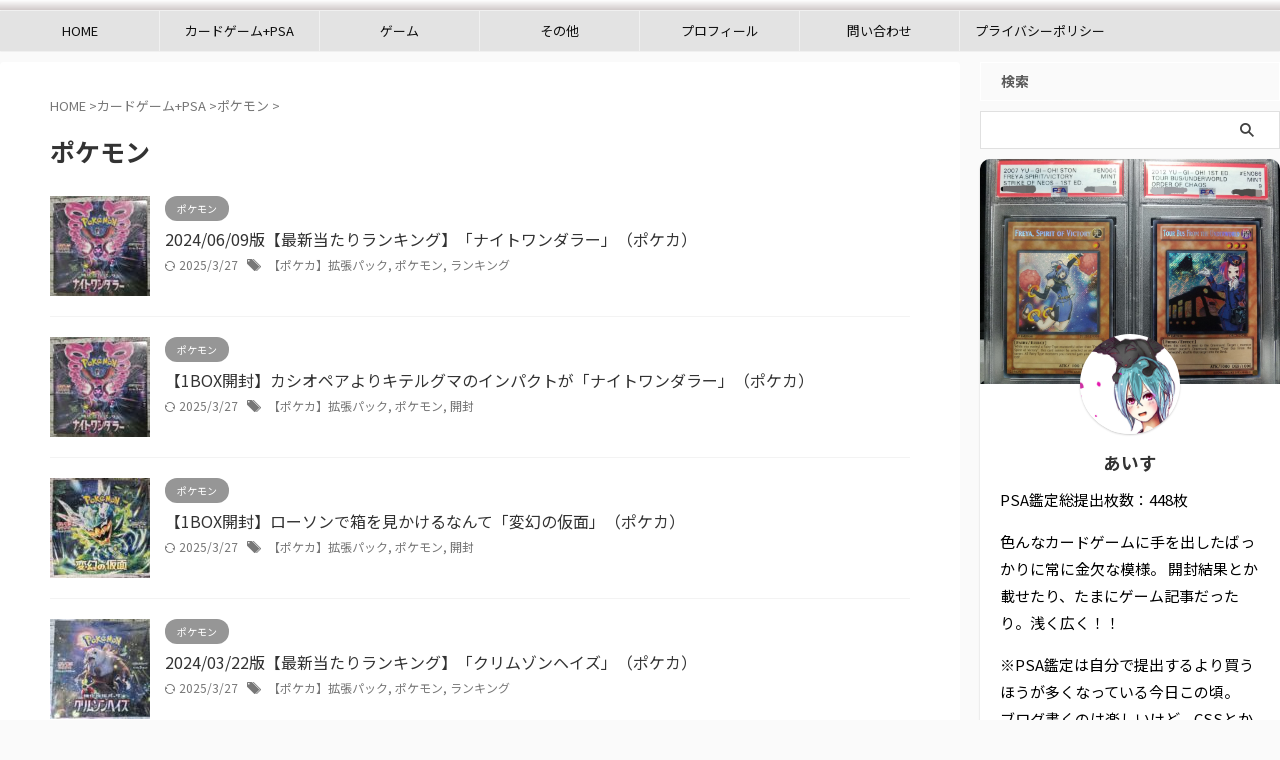

--- FILE ---
content_type: text/html; charset=UTF-8
request_url: https://icenokakurega.com/category/cardgame-psa/pokemon/page/3/
body_size: 13016
content:
<!DOCTYPE html> <!--[if lt IE 7]><html class="ie6" lang="ja"> <![endif]--> <!--[if IE 7]><html class="i7" lang="ja"> <![endif]--> <!--[if IE 8]><html class="ie" lang="ja"> <![endif]--> <!--[if gt IE 8]><!--><html lang="ja" class="s-navi-right s-navi-search-overlay "> <!--<![endif]--><head prefix="og: http://ogp.me/ns# fb: http://ogp.me/ns/fb# article: http://ogp.me/ns/article#"> <script async src="https://pagead2.googlesyndication.com/pagead/js/adsbygoogle.js?client=ca-pub-6426081571063045"
     crossorigin="anonymous"></script>  <script async src="https://www.googletagmanager.com/gtag/js?id=G-2GL7TKQ3BC"></script> <script>window.dataLayer = window.dataLayer || [];
	  function gtag(){dataLayer.push(arguments);}
	  gtag('js', new Date());

	  gtag('config', 'G-2GL7TKQ3BC');</script> <meta charset="UTF-8" ><meta name="viewport" content="width=device-width,initial-scale=1.0,user-scalable=no,viewport-fit=cover"><meta name="format-detection" content="telephone=no" ><meta name="referrer" content="no-referrer-when-downgrade"/><meta name="robots" content="noindex,follow"><link rel="alternate" type="application/rss+xml" title="あいすの隠れ家 RSS Feed" href="https://icenokakurega.com/feed/" /><link rel="pingback" href="https://icenokakurega.com/xmlrpc.php" > <!--[if lt IE 9]> <script src="https://icenokakurega.com/wp-content/themes/affinger/js/html5shiv.js"></script> <![endif]--><meta name='robots' content='max-image-preview:large' /><link media="all" href="https://icenokakurega.com/wp-content/cache/autoptimize/css/autoptimize_19819aa3a1330ba3cf84db77d96df56e.css" rel="stylesheet"><title>ポケモン | Page 3 of 6 | あいすの隠れ家</title><link rel='dns-prefetch' href='//ajax.googleapis.com' /><link rel="canonical" href="https://icenokakurega.com/category/cardgame-psa/pokemon/"><meta property="og:locale" content="ja_JP"><meta property="og:type" content="website"><meta property="og:title" content="ポケモン | Page 3 of 6 | あいすの隠れ家"><meta property="og:url" content="https://icenokakurega.com/category/cardgame-psa/pokemon/"><meta property="og:site_name" content="あいすの隠れ家"><meta name="twitter:card" content="summary"><meta name="twitter:site" content="ice_psa">  <script type="text/javascript">window._wpemojiSettings = {"baseUrl":"https:\/\/s.w.org\/images\/core\/emoji\/16.0.1\/72x72\/","ext":".png","svgUrl":"https:\/\/s.w.org\/images\/core\/emoji\/16.0.1\/svg\/","svgExt":".svg","source":{"concatemoji":"https:\/\/icenokakurega.com\/wp-includes\/js\/wp-emoji-release.min.js?ver=6.8.3"}};
/*! This file is auto-generated */
!function(s,n){var o,i,e;function c(e){try{var t={supportTests:e,timestamp:(new Date).valueOf()};sessionStorage.setItem(o,JSON.stringify(t))}catch(e){}}function p(e,t,n){e.clearRect(0,0,e.canvas.width,e.canvas.height),e.fillText(t,0,0);var t=new Uint32Array(e.getImageData(0,0,e.canvas.width,e.canvas.height).data),a=(e.clearRect(0,0,e.canvas.width,e.canvas.height),e.fillText(n,0,0),new Uint32Array(e.getImageData(0,0,e.canvas.width,e.canvas.height).data));return t.every(function(e,t){return e===a[t]})}function u(e,t){e.clearRect(0,0,e.canvas.width,e.canvas.height),e.fillText(t,0,0);for(var n=e.getImageData(16,16,1,1),a=0;a<n.data.length;a++)if(0!==n.data[a])return!1;return!0}function f(e,t,n,a){switch(t){case"flag":return n(e,"\ud83c\udff3\ufe0f\u200d\u26a7\ufe0f","\ud83c\udff3\ufe0f\u200b\u26a7\ufe0f")?!1:!n(e,"\ud83c\udde8\ud83c\uddf6","\ud83c\udde8\u200b\ud83c\uddf6")&&!n(e,"\ud83c\udff4\udb40\udc67\udb40\udc62\udb40\udc65\udb40\udc6e\udb40\udc67\udb40\udc7f","\ud83c\udff4\u200b\udb40\udc67\u200b\udb40\udc62\u200b\udb40\udc65\u200b\udb40\udc6e\u200b\udb40\udc67\u200b\udb40\udc7f");case"emoji":return!a(e,"\ud83e\udedf")}return!1}function g(e,t,n,a){var r="undefined"!=typeof WorkerGlobalScope&&self instanceof WorkerGlobalScope?new OffscreenCanvas(300,150):s.createElement("canvas"),o=r.getContext("2d",{willReadFrequently:!0}),i=(o.textBaseline="top",o.font="600 32px Arial",{});return e.forEach(function(e){i[e]=t(o,e,n,a)}),i}function t(e){var t=s.createElement("script");t.src=e,t.defer=!0,s.head.appendChild(t)}"undefined"!=typeof Promise&&(o="wpEmojiSettingsSupports",i=["flag","emoji"],n.supports={everything:!0,everythingExceptFlag:!0},e=new Promise(function(e){s.addEventListener("DOMContentLoaded",e,{once:!0})}),new Promise(function(t){var n=function(){try{var e=JSON.parse(sessionStorage.getItem(o));if("object"==typeof e&&"number"==typeof e.timestamp&&(new Date).valueOf()<e.timestamp+604800&&"object"==typeof e.supportTests)return e.supportTests}catch(e){}return null}();if(!n){if("undefined"!=typeof Worker&&"undefined"!=typeof OffscreenCanvas&&"undefined"!=typeof URL&&URL.createObjectURL&&"undefined"!=typeof Blob)try{var e="postMessage("+g.toString()+"("+[JSON.stringify(i),f.toString(),p.toString(),u.toString()].join(",")+"));",a=new Blob([e],{type:"text/javascript"}),r=new Worker(URL.createObjectURL(a),{name:"wpTestEmojiSupports"});return void(r.onmessage=function(e){c(n=e.data),r.terminate(),t(n)})}catch(e){}c(n=g(i,f,p,u))}t(n)}).then(function(e){for(var t in e)n.supports[t]=e[t],n.supports.everything=n.supports.everything&&n.supports[t],"flag"!==t&&(n.supports.everythingExceptFlag=n.supports.everythingExceptFlag&&n.supports[t]);n.supports.everythingExceptFlag=n.supports.everythingExceptFlag&&!n.supports.flag,n.DOMReady=!1,n.readyCallback=function(){n.DOMReady=!0}}).then(function(){return e}).then(function(){var e;n.supports.everything||(n.readyCallback(),(e=n.source||{}).concatemoji?t(e.concatemoji):e.wpemoji&&e.twemoji&&(t(e.twemoji),t(e.wpemoji)))}))}((window,document),window._wpemojiSettings);</script> <link rel='stylesheet' id='pz-linkcard-css-css' href='//icenokakurega.com/wp-content/uploads/pz-linkcard/style/style.min.css?ver=2.5.6.5.1' type='text/css' media='all' /><link rel='stylesheet' id='fonts-googleapis-notosansjp-css' href='//fonts.googleapis.com/css?family=Noto+Sans+JP%3A400%2C700&#038;display=swap&#038;subset=japanese&#038;ver=6.8.3' type='text/css' media='all' /><link rel='stylesheet' id='single-css' href='https://icenokakurega.com/wp-content/themes/affinger/st-rankcss.php' type='text/css' media='all' /><link rel='stylesheet' id='st-themecss-css' href='https://icenokakurega.com/wp-content/themes/affinger/st-themecss-loader.php?ver=6.8.3' type='text/css' media='all' /> <script type="text/javascript" src="//ajax.googleapis.com/ajax/libs/jquery/1.11.3/jquery.min.js?ver=1.11.3" id="jquery-js"></script> <link rel="https://api.w.org/" href="https://icenokakurega.com/wp-json/" /><link rel="alternate" title="JSON" type="application/json" href="https://icenokakurega.com/wp-json/wp/v2/categories/10" /><link rel="prev" href="https://icenokakurega.com/category/cardgame-psa/pokemon/page/2/" /><link rel="next" href="https://icenokakurega.com/category/cardgame-psa/pokemon/page/4/" /><meta name="google-site-verification" content="gbblG2VXNx3cZZJz9MQ2oMnwkQVeHhy3YOuuNB9jKlk" /> <noscript><style>.lazyload[data-src]{display:none !important;}</style></noscript><link rel="icon" href="https://icenokakurega.com/wp-content/uploads/2021/12/cropped-名称未設定のデザイン-1-32x32.jpg" sizes="32x32" /><link rel="icon" href="https://icenokakurega.com/wp-content/uploads/2021/12/cropped-名称未設定のデザイン-1-192x192.jpg" sizes="192x192" /><link rel="apple-touch-icon" href="https://icenokakurega.com/wp-content/uploads/2021/12/cropped-名称未設定のデザイン-1-180x180.jpg" /><meta name="msapplication-TileImage" content="https://icenokakurega.com/wp-content/uploads/2021/12/cropped-名称未設定のデザイン-1-270x270.jpg" /><meta property="og:type" content="website"><meta property="og:title" content="あいすの隠れ家"><meta property="og:url" content="https://icenokakurega.com"><meta property="og:description" content=""><meta property="og:site_name" content="あいすの隠れ家"><meta property="og:image" content="https://icenokakurega.com/wp-content/themes/affinger/images/no-img.png"><meta name="twitter:card" content="summary_large_image"><meta name="twitter:site" content="@ice_psa"><meta name="twitter:title" content="あいすの隠れ家"><meta name="twitter:description" content=""><meta name="twitter:image" content="https://icenokakurega.com/wp-content/themes/affinger/images/no-img.png">  <script>(function (window, document, $, undefined) {
		'use strict';

		var SlideBox = (function () {
			/**
			 * @param $element
			 *
			 * @constructor
			 */
			function SlideBox($element) {
				this._$element = $element;
			}

			SlideBox.prototype.$content = function () {
				return this._$element.find('[data-st-slidebox-content]');
			};

			SlideBox.prototype.$toggle = function () {
				return this._$element.find('[data-st-slidebox-toggle]');
			};

			SlideBox.prototype.$icon = function () {
				return this._$element.find('[data-st-slidebox-icon]');
			};

			SlideBox.prototype.$text = function () {
				return this._$element.find('[data-st-slidebox-text]');
			};

			SlideBox.prototype.is_expanded = function () {
				return !!(this._$element.filter('[data-st-slidebox-expanded="true"]').length);
			};

			SlideBox.prototype.expand = function () {
				var self = this;

				this.$content().slideDown()
					.promise()
					.then(function () {
						var $icon = self.$icon();
						var $text = self.$text();

						$icon.removeClass($icon.attr('data-st-slidebox-icon-collapsed'))
							.addClass($icon.attr('data-st-slidebox-icon-expanded'))

						$text.text($text.attr('data-st-slidebox-text-expanded'))

						self._$element.removeClass('is-collapsed')
							.addClass('is-expanded');

						self._$element.attr('data-st-slidebox-expanded', 'true');
					});
			};

			SlideBox.prototype.collapse = function () {
				var self = this;

				this.$content().slideUp()
					.promise()
					.then(function () {
						var $icon = self.$icon();
						var $text = self.$text();

						$icon.removeClass($icon.attr('data-st-slidebox-icon-expanded'))
							.addClass($icon.attr('data-st-slidebox-icon-collapsed'))

						$text.text($text.attr('data-st-slidebox-text-collapsed'))

						self._$element.removeClass('is-expanded')
							.addClass('is-collapsed');

						self._$element.attr('data-st-slidebox-expanded', 'false');
					});
			};

			SlideBox.prototype.toggle = function () {
				if (this.is_expanded()) {
					this.collapse();
				} else {
					this.expand();
				}
			};

			SlideBox.prototype.add_event_listeners = function () {
				var self = this;

				this.$toggle().on('click', function (event) {
					self.toggle();
				});
			};

			SlideBox.prototype.initialize = function () {
				this.add_event_listeners();
			};

			return SlideBox;
		}());

		function on_ready() {
			var slideBoxes = [];

			$('[data-st-slidebox]').each(function () {
				var $element = $(this);
				var slideBox = new SlideBox($element);

				slideBoxes.push(slideBox);

				slideBox.initialize();
			});

			return slideBoxes;
		}

		$(on_ready);
	}(window, window.document, jQuery));</script> <script>jQuery(function(){
		jQuery("#toc_container:not(:has(ul ul))").addClass("only-toc");
		jQuery(".st-ac-box ul:has(.cat-item)").each(function(){
			jQuery(this).addClass("st-ac-cat");
		});
	});</script> <script>jQuery(function(){
						jQuery('.st-star').parent('.rankh4').css('padding-bottom','5px'); // スターがある場合のランキング見出し調整
	});</script> <script>$(function() {
			$('.is-style-st-paragraph-kaiwa').wrapInner('<span class="st-paragraph-kaiwa-text">');
		});</script> <script>$(function() {
			$('.is-style-st-paragraph-kaiwa-b').wrapInner('<span class="st-paragraph-kaiwa-text">');
		});</script> <script>/* 段落スタイルを調整 */
	$(function() {
		$( '[class^="is-style-st-paragraph-"],[class*=" is-style-st-paragraph-"]' ).wrapInner( '<span class="st-noflex"></span>' );
	});</script> <script>jQuery(function($) {
			$("p:empty").remove();
		});</script> </head><body class="archive paged category category-pokemon category-10 paged-3 category-paged-3 wp-theme-affinger wp-child-theme-affinger-child not-front-page" ><div id="st-ami"><div id="wrapper" class=""><div id="wrapper-in"><header id=""><div id="header-full"><div id="headbox-bg"><div id="headbox"><nav id="s-navi" class="pcnone" data-st-nav data-st-nav-type="normal"><dl class="acordion is-active" data-st-nav-primary><dt class="trigger"><p class="acordion_button"><span class="op op-menu has-text"><i class="st-fa st-svg-menu_thin"></i></span></p><p class="acordion_button acordion_button_search"><span class="op op-search"><i class="st-fa st-svg-search_s op-search-close_thin"></i></span></p><div id="st-mobile-logo"></div></dt><dd class="acordion_tree"><div class="acordion_tree_content"><div class="menu-home-container"><ul id="menu-home" class="menu"><li id="menu-item-43" class="menu-item menu-item-type-custom menu-item-object-custom menu-item-home menu-item-43"><a href="https://icenokakurega.com/"><span class="menu-item-label">HOME</span></a></li><li id="menu-item-146" class="menu-item menu-item-type-taxonomy menu-item-object-category current-menu-ancestor current-menu-parent menu-item-has-children menu-item-146"><a href="https://icenokakurega.com/category/cardgame-psa/yugioh/"><span class="menu-item-label">カードゲーム+PSA</span></a><ul class="sub-menu"><li id="menu-item-1120" class="menu-item menu-item-type-taxonomy menu-item-object-category menu-item-1120"><a href="https://icenokakurega.com/category/cardgame-psa/ws/"><span class="menu-item-label">ヴァイスシュヴァルツ</span></a></li><li id="menu-item-3792" class="menu-item menu-item-type-taxonomy menu-item-object-category menu-item-3792"><a href="https://icenokakurega.com/category/cardgame-psa/vg/"><span class="menu-item-label">ヴァンガード</span></a></li><li id="menu-item-3594" class="menu-item menu-item-type-taxonomy menu-item-object-category menu-item-3594"><a href="https://icenokakurega.com/category/cardgame-psa/osica/"><span class="menu-item-label">OSICA</span></a></li><li id="menu-item-13109" class="menu-item menu-item-type-taxonomy menu-item-object-category menu-item-13109"><a href="https://icenokakurega.com/category/cardgame-psa/gyc/"><span class="menu-item-label">五等分の花嫁</span></a></li><li id="menu-item-4542" class="menu-item menu-item-type-taxonomy menu-item-object-category menu-item-4542"><a href="https://icenokakurega.com/category/cardgame-psa/sev/"><span class="menu-item-label">シャドウバース</span></a></li><li id="menu-item-1116" class="menu-item menu-item-type-taxonomy menu-item-object-category menu-item-1116"><a href="https://icenokakurega.com/category/cardgame-psa/zx/"><span class="menu-item-label">Z/X ゼクス</span></a></li><li id="menu-item-13107" class="menu-item menu-item-type-taxonomy menu-item-object-category menu-item-13107"><a href="https://icenokakurega.com/category/cardgame-psa/divinecross/"><span class="menu-item-label">DIVINE CROSS ディヴァインクロス</span></a></li><li id="menu-item-1118" class="menu-item menu-item-type-taxonomy menu-item-object-category menu-item-1118"><a href="https://icenokakurega.com/category/cardgame-psa/duel-masters/"><span class="menu-item-label">デュエル・マスターズ</span></a></li><li id="menu-item-190" class="menu-item menu-item-type-taxonomy menu-item-object-category current-menu-item menu-item-190"><a href="https://icenokakurega.com/category/cardgame-psa/pokemon/" aria-current="page"><span class="menu-item-label">ポケモン</span></a></li><li id="menu-item-188" class="menu-item menu-item-type-taxonomy menu-item-object-category menu-item-188"><a href="https://icenokakurega.com/category/cardgame-psa/yugioh/"><span class="menu-item-label">遊戯王</span></a></li><li id="menu-item-4502" class="menu-item menu-item-type-taxonomy menu-item-object-category menu-item-4502"><a href="https://icenokakurega.com/category/cardgame-psa/ua/"><span class="menu-item-label">ユニオンアリーナ</span></a></li><li id="menu-item-3739" class="menu-item menu-item-type-taxonomy menu-item-object-category menu-item-3739"><a href="https://icenokakurega.com/category/cardgame-psa/lycee/"><span class="menu-item-label">Lycee リセ</span></a></li><li id="menu-item-3740" class="menu-item menu-item-type-taxonomy menu-item-object-category menu-item-3740"><a href="https://icenokakurega.com/category/cardgame-psa/rebirth-fy/"><span class="menu-item-label">Reバース</span></a></li><li id="menu-item-5319" class="menu-item menu-item-type-taxonomy menu-item-object-category menu-item-5319"><a href="https://icenokakurega.com/category/cardgame-psa/onepiece/"><span class="menu-item-label">ワンピース</span></a></li><li id="menu-item-1119" class="menu-item menu-item-type-taxonomy menu-item-object-category menu-item-1119"><a href="https://icenokakurega.com/category/cardgame-psa/psa/"><span class="menu-item-label">PSA</span></a></li><li id="menu-item-13108" class="menu-item menu-item-type-taxonomy menu-item-object-category menu-item-13108"><a href="https://icenokakurega.com/category/cardgame-psa/wsr/"><span class="menu-item-label">ヴァイスシュヴァルツロゼ</span></a></li></ul></li><li id="menu-item-1117" class="menu-item menu-item-type-taxonomy menu-item-object-category menu-item-1117"><a href="https://icenokakurega.com/category/game/"><span class="menu-item-label">ゲーム</span></a></li><li id="menu-item-1123" class="menu-item menu-item-type-taxonomy menu-item-object-category menu-item-1123"><a href="https://icenokakurega.com/category/sonota/"><span class="menu-item-label">その他</span></a></li><li id="menu-item-44" class="menu-item menu-item-type-post_type menu-item-object-page menu-item-44"><a href="https://icenokakurega.com/profile/"><span class="menu-item-label">プロフィール</span></a></li><li id="menu-item-33" class="menu-item menu-item-type-post_type menu-item-object-page menu-item-33"><a href="https://icenokakurega.com/%e3%81%8a%e5%95%8f%e3%81%84%e5%90%88%e3%82%8f%e3%81%9b/"><span class="menu-item-label">問い合わせ</span></a></li><li id="menu-item-60" class="menu-item menu-item-type-post_type menu-item-object-page menu-item-privacy-policy menu-item-60"><a rel="privacy-policy" href="https://icenokakurega.com/privacy-policy/"><span class="menu-item-label">プライバシーポリシー</span></a></li></ul></div><div class="clear"></div></div></dd><dd class="acordion_search"><div class="acordion_search_content"><div id="search" class="search-custom-d"><form method="get" id="searchform" action="https://icenokakurega.com/"> <label class="hidden" for="s"> </label> <input type="text" placeholder="" value="" name="s" id="s" /> <input type="submit" value="&#xf002;" class="st-fa" id="searchsubmit" /></form></div></div></dd></dl></nav><div id="header-l"><div id="st-text-logo"><p class="descr"></p></div></div><div id="header-r" class="smanone"></div></div></div><div id="gazou-wide"><div id="st-menubox"><div id="st-menuwide"><nav class="smanone clearfix"><ul id="menu-home-1" class="menu"><li class="menu-item menu-item-type-custom menu-item-object-custom menu-item-home menu-item-43"><a href="https://icenokakurega.com/">HOME</a></li><li class="menu-item menu-item-type-taxonomy menu-item-object-category current-menu-ancestor current-menu-parent menu-item-has-children menu-item-146"><a href="https://icenokakurega.com/category/cardgame-psa/yugioh/">カードゲーム+PSA</a><ul class="sub-menu"><li class="menu-item menu-item-type-taxonomy menu-item-object-category menu-item-1120"><a href="https://icenokakurega.com/category/cardgame-psa/ws/">ヴァイスシュヴァルツ</a></li><li class="menu-item menu-item-type-taxonomy menu-item-object-category menu-item-3792"><a href="https://icenokakurega.com/category/cardgame-psa/vg/">ヴァンガード</a></li><li class="menu-item menu-item-type-taxonomy menu-item-object-category menu-item-3594"><a href="https://icenokakurega.com/category/cardgame-psa/osica/">OSICA</a></li><li class="menu-item menu-item-type-taxonomy menu-item-object-category menu-item-13109"><a href="https://icenokakurega.com/category/cardgame-psa/gyc/">五等分の花嫁</a></li><li class="menu-item menu-item-type-taxonomy menu-item-object-category menu-item-4542"><a href="https://icenokakurega.com/category/cardgame-psa/sev/">シャドウバース</a></li><li class="menu-item menu-item-type-taxonomy menu-item-object-category menu-item-1116"><a href="https://icenokakurega.com/category/cardgame-psa/zx/">Z/X ゼクス</a></li><li class="menu-item menu-item-type-taxonomy menu-item-object-category menu-item-13107"><a href="https://icenokakurega.com/category/cardgame-psa/divinecross/">DIVINE CROSS ディヴァインクロス</a></li><li class="menu-item menu-item-type-taxonomy menu-item-object-category menu-item-1118"><a href="https://icenokakurega.com/category/cardgame-psa/duel-masters/">デュエル・マスターズ</a></li><li class="menu-item menu-item-type-taxonomy menu-item-object-category current-menu-item menu-item-190"><a href="https://icenokakurega.com/category/cardgame-psa/pokemon/" aria-current="page">ポケモン</a></li><li class="menu-item menu-item-type-taxonomy menu-item-object-category menu-item-188"><a href="https://icenokakurega.com/category/cardgame-psa/yugioh/">遊戯王</a></li><li class="menu-item menu-item-type-taxonomy menu-item-object-category menu-item-4502"><a href="https://icenokakurega.com/category/cardgame-psa/ua/">ユニオンアリーナ</a></li><li class="menu-item menu-item-type-taxonomy menu-item-object-category menu-item-3739"><a href="https://icenokakurega.com/category/cardgame-psa/lycee/">Lycee リセ</a></li><li class="menu-item menu-item-type-taxonomy menu-item-object-category menu-item-3740"><a href="https://icenokakurega.com/category/cardgame-psa/rebirth-fy/">Reバース</a></li><li class="menu-item menu-item-type-taxonomy menu-item-object-category menu-item-5319"><a href="https://icenokakurega.com/category/cardgame-psa/onepiece/">ワンピース</a></li><li class="menu-item menu-item-type-taxonomy menu-item-object-category menu-item-1119"><a href="https://icenokakurega.com/category/cardgame-psa/psa/">PSA</a></li><li class="menu-item menu-item-type-taxonomy menu-item-object-category menu-item-13108"><a href="https://icenokakurega.com/category/cardgame-psa/wsr/">ヴァイスシュヴァルツロゼ</a></li></ul></li><li class="menu-item menu-item-type-taxonomy menu-item-object-category menu-item-1117"><a href="https://icenokakurega.com/category/game/">ゲーム</a></li><li class="menu-item menu-item-type-taxonomy menu-item-object-category menu-item-1123"><a href="https://icenokakurega.com/category/sonota/">その他</a></li><li class="menu-item menu-item-type-post_type menu-item-object-page menu-item-44"><a href="https://icenokakurega.com/profile/">プロフィール</a></li><li class="menu-item menu-item-type-post_type menu-item-object-page menu-item-33"><a href="https://icenokakurega.com/%e3%81%8a%e5%95%8f%e3%81%84%e5%90%88%e3%82%8f%e3%81%9b/">問い合わせ</a></li><li class="menu-item menu-item-type-post_type menu-item-object-page menu-item-privacy-policy menu-item-60"><a rel="privacy-policy" href="https://icenokakurega.com/privacy-policy/">プライバシーポリシー</a></li></ul></nav></div></div><div id="st-headerbox"><div id="st-header"></div></div></div></div></header><div id="content-w"><div id="content" class="clearfix"><div id="contentInner"><main><article><div id="breadcrumb"><ol itemscope itemtype="http://schema.org/BreadcrumbList"><li itemprop="itemListElement" itemscope
 itemtype="http://schema.org/ListItem"><a href="https://icenokakurega.com" itemprop="item"><span itemprop="name">HOME</span></a> ><meta itemprop="position" content="1" /></li><li itemprop="itemListElement" itemscope
 itemtype="http://schema.org/ListItem"><a href="https://icenokakurega.com/category/cardgame-psa/" itemprop="item"> <span itemprop="name">カードゲーム+PSA</span> </a> &gt;<meta itemprop="position" content="2" /></li><li itemprop="itemListElement" itemscope
 itemtype="http://schema.org/ListItem"><a href="https://icenokakurega.com/category/cardgame-psa/pokemon/" itemprop="item"> <span itemprop="name">ポケモン</span> </a> &gt;<meta itemprop="position" content="3" /></li></ol></div><div class="post"><h1 class="entry-title">ポケモン</h1></div><aside><div class="kanren "><dl class="clearfix"><dt><a href="https://icenokakurega.com/sv6a-ranking/"> <img width="150" height="150" src="[data-uri]" class="attachment-st_thumb150 size-st_thumb150 wp-post-image lazyload" alt="" decoding="async"   data-src="https://icenokakurega.com/wp-content/uploads/2024/06/20240608_01-150x150.jpg" data-srcset="https://icenokakurega.com/wp-content/uploads/2024/06/20240608_01-150x150.jpg 150w, https://icenokakurega.com/wp-content/uploads/2024/06/20240608_01-100x100.jpg 100w" data-sizes="auto" data-eio-rwidth="150" data-eio-rheight="150" /><noscript><img width="150" height="150" src="https://icenokakurega.com/wp-content/uploads/2024/06/20240608_01-150x150.jpg" class="attachment-st_thumb150 size-st_thumb150 wp-post-image" alt="" decoding="async" srcset="https://icenokakurega.com/wp-content/uploads/2024/06/20240608_01-150x150.jpg 150w, https://icenokakurega.com/wp-content/uploads/2024/06/20240608_01-100x100.jpg 100w" sizes="(max-width: 150px) 100vw, 150px" data-eio="l" /></noscript> </a></dt><dd><p class="st-catgroup itiran-category"> <a href="https://icenokakurega.com/category/cardgame-psa/pokemon/" title="View all posts in ポケモン" rel="category tag"><span class="catname st-catid10">ポケモン</span></a></p><h3><a href="https://icenokakurega.com/sv6a-ranking/"> 2024/06/09版【最新当たりランキング】「ナイトワンダラー」（ポケカ） </a></h3><div class="blog_info"><p> <i class="st-fa st-svg-refresh"></i>2025/3/27										&nbsp;<span class="pcone"> <i class="st-fa st-svg-tags"></i>&nbsp;<a href="https://icenokakurega.com/tag/pokemon-expansionpack/" rel="tag">【ポケカ】拡張パック</a>, <a href="https://icenokakurega.com/tag/pokemon/" rel="tag">ポケモン</a>, <a href="https://icenokakurega.com/tag/ranking/" rel="tag">ランキング</a> </span></p></div></dd></dl><dl class="clearfix"><dt><a href="https://icenokakurega.com/opened-sv6a-20240607/"> <img width="150" height="150" src="[data-uri]" class="attachment-st_thumb150 size-st_thumb150 wp-post-image lazyload" alt="" decoding="async"   data-src="https://icenokakurega.com/wp-content/uploads/2024/06/20240608_01-150x150.jpg" data-srcset="https://icenokakurega.com/wp-content/uploads/2024/06/20240608_01-150x150.jpg 150w, https://icenokakurega.com/wp-content/uploads/2024/06/20240608_01-100x100.jpg 100w" data-sizes="auto" data-eio-rwidth="150" data-eio-rheight="150" /><noscript><img width="150" height="150" src="https://icenokakurega.com/wp-content/uploads/2024/06/20240608_01-150x150.jpg" class="attachment-st_thumb150 size-st_thumb150 wp-post-image" alt="" decoding="async" srcset="https://icenokakurega.com/wp-content/uploads/2024/06/20240608_01-150x150.jpg 150w, https://icenokakurega.com/wp-content/uploads/2024/06/20240608_01-100x100.jpg 100w" sizes="(max-width: 150px) 100vw, 150px" data-eio="l" /></noscript> </a></dt><dd><p class="st-catgroup itiran-category"> <a href="https://icenokakurega.com/category/cardgame-psa/pokemon/" title="View all posts in ポケモン" rel="category tag"><span class="catname st-catid10">ポケモン</span></a></p><h3><a href="https://icenokakurega.com/opened-sv6a-20240607/"> 【1BOX開封】カシオペアよりキテルグマのインパクトが「ナイトワンダラー」（ポケカ） </a></h3><div class="blog_info"><p> <i class="st-fa st-svg-refresh"></i>2025/3/27										&nbsp;<span class="pcone"> <i class="st-fa st-svg-tags"></i>&nbsp;<a href="https://icenokakurega.com/tag/pokemon-expansionpack/" rel="tag">【ポケカ】拡張パック</a>, <a href="https://icenokakurega.com/tag/pokemon/" rel="tag">ポケモン</a>, <a href="https://icenokakurega.com/tag/opened/" rel="tag">開封</a> </span></p></div></dd></dl><dl class="clearfix"><dt><a href="https://icenokakurega.com/opened-sv6-20240427/"> <img width="150" height="150" src="[data-uri]" class="attachment-st_thumb150 size-st_thumb150 wp-post-image lazyload" alt="" decoding="async"   data-src="https://icenokakurega.com/wp-content/uploads/2024/04/20240427_18-150x150.jpg" data-srcset="https://icenokakurega.com/wp-content/uploads/2024/04/20240427_18-150x150.jpg 150w, https://icenokakurega.com/wp-content/uploads/2024/04/20240427_18-100x100.jpg 100w" data-sizes="auto" data-eio-rwidth="150" data-eio-rheight="150" /><noscript><img width="150" height="150" src="https://icenokakurega.com/wp-content/uploads/2024/04/20240427_18-150x150.jpg" class="attachment-st_thumb150 size-st_thumb150 wp-post-image" alt="" decoding="async" srcset="https://icenokakurega.com/wp-content/uploads/2024/04/20240427_18-150x150.jpg 150w, https://icenokakurega.com/wp-content/uploads/2024/04/20240427_18-100x100.jpg 100w" sizes="(max-width: 150px) 100vw, 150px" data-eio="l" /></noscript> </a></dt><dd><p class="st-catgroup itiran-category"> <a href="https://icenokakurega.com/category/cardgame-psa/pokemon/" title="View all posts in ポケモン" rel="category tag"><span class="catname st-catid10">ポケモン</span></a></p><h3><a href="https://icenokakurega.com/opened-sv6-20240427/"> 【1BOX開封】ローソンで箱を見かけるなんて「変幻の仮面」（ポケカ） </a></h3><div class="blog_info"><p> <i class="st-fa st-svg-refresh"></i>2025/3/27										&nbsp;<span class="pcone"> <i class="st-fa st-svg-tags"></i>&nbsp;<a href="https://icenokakurega.com/tag/pokemon-expansionpack/" rel="tag">【ポケカ】拡張パック</a>, <a href="https://icenokakurega.com/tag/pokemon/" rel="tag">ポケモン</a>, <a href="https://icenokakurega.com/tag/opened/" rel="tag">開封</a> </span></p></div></dd></dl><dl class="clearfix"><dt><a href="https://icenokakurega.com/sv5a-ranking/"> <img width="150" height="150" src="[data-uri]" class="attachment-st_thumb150 size-st_thumb150 wp-post-image lazyload" alt="" decoding="async"   data-src="https://icenokakurega.com/wp-content/uploads/2024/03/20240322_01-150x150.jpg" data-srcset="https://icenokakurega.com/wp-content/uploads/2024/03/20240322_01-150x150.jpg 150w, https://icenokakurega.com/wp-content/uploads/2024/03/20240322_01-100x100.jpg 100w" data-sizes="auto" data-eio-rwidth="150" data-eio-rheight="150" /><noscript><img width="150" height="150" src="https://icenokakurega.com/wp-content/uploads/2024/03/20240322_01-150x150.jpg" class="attachment-st_thumb150 size-st_thumb150 wp-post-image" alt="" decoding="async" srcset="https://icenokakurega.com/wp-content/uploads/2024/03/20240322_01-150x150.jpg 150w, https://icenokakurega.com/wp-content/uploads/2024/03/20240322_01-100x100.jpg 100w" sizes="(max-width: 150px) 100vw, 150px" data-eio="l" /></noscript> </a></dt><dd><p class="st-catgroup itiran-category"> <a href="https://icenokakurega.com/category/cardgame-psa/pokemon/" title="View all posts in ポケモン" rel="category tag"><span class="catname st-catid10">ポケモン</span></a></p><h3><a href="https://icenokakurega.com/sv5a-ranking/"> 2024/03/22版【最新当たりランキング】「クリムゾンヘイズ」（ポケカ） </a></h3><div class="blog_info"><p> <i class="st-fa st-svg-refresh"></i>2025/3/27										&nbsp;<span class="pcone"> <i class="st-fa st-svg-tags"></i>&nbsp;<a href="https://icenokakurega.com/tag/pokemon-expansionpack/" rel="tag">【ポケカ】拡張パック</a>, <a href="https://icenokakurega.com/tag/pokemon/" rel="tag">ポケモン</a>, <a href="https://icenokakurega.com/tag/ranking/" rel="tag">ランキング</a> </span></p></div></dd></dl><dl class="clearfix"><dt><a href="https://icenokakurega.com/opened-sv5a-20240322/"> <img width="150" height="150" src="[data-uri]" class="attachment-st_thumb150 size-st_thumb150 wp-post-image lazyload" alt="" decoding="async"   data-src="https://icenokakurega.com/wp-content/uploads/2024/03/20240322_01-150x150.jpg" data-srcset="https://icenokakurega.com/wp-content/uploads/2024/03/20240322_01-150x150.jpg 150w, https://icenokakurega.com/wp-content/uploads/2024/03/20240322_01-100x100.jpg 100w" data-sizes="auto" data-eio-rwidth="150" data-eio-rheight="150" /><noscript><img width="150" height="150" src="https://icenokakurega.com/wp-content/uploads/2024/03/20240322_01-150x150.jpg" class="attachment-st_thumb150 size-st_thumb150 wp-post-image" alt="" decoding="async" srcset="https://icenokakurega.com/wp-content/uploads/2024/03/20240322_01-150x150.jpg 150w, https://icenokakurega.com/wp-content/uploads/2024/03/20240322_01-100x100.jpg 100w" sizes="(max-width: 150px) 100vw, 150px" data-eio="l" /></noscript> </a></dt><dd><p class="st-catgroup itiran-category"> <a href="https://icenokakurega.com/category/cardgame-psa/pokemon/" title="View all posts in ポケモン" rel="category tag"><span class="catname st-catid10">ポケモン</span></a></p><h3><a href="https://icenokakurega.com/opened-sv5a-20240322/"> 【1BOX開封】サザレもスイレンもイーブイも欲しい「クリムゾンヘイズ」（ポケカ） </a></h3><div class="blog_info"><p> <i class="st-fa st-svg-refresh"></i>2025/3/27										&nbsp;<span class="pcone"> <i class="st-fa st-svg-tags"></i>&nbsp;<a href="https://icenokakurega.com/tag/pokemon-expansionpack/" rel="tag">【ポケカ】拡張パック</a>, <a href="https://icenokakurega.com/tag/pokemon/" rel="tag">ポケモン</a>, <a href="https://icenokakurega.com/tag/opened/" rel="tag">開封</a> </span></p></div></dd></dl><dl class="clearfix"><dt><a href="https://icenokakurega.com/opened-cs4bc-20240314/"> <img width="150" height="150" src="[data-uri]" class="attachment-st_thumb150 size-st_thumb150 wp-post-image lazyload" alt="" decoding="async"   data-src="https://icenokakurega.com/wp-content/uploads/2024/03/20240314_03-150x150.jpg" data-srcset="https://icenokakurega.com/wp-content/uploads/2024/03/20240314_03-150x150.jpg 150w, https://icenokakurega.com/wp-content/uploads/2024/03/20240314_03-100x100.jpg 100w" data-sizes="auto" data-eio-rwidth="150" data-eio-rheight="150" /><noscript><img width="150" height="150" src="https://icenokakurega.com/wp-content/uploads/2024/03/20240314_03-150x150.jpg" class="attachment-st_thumb150 size-st_thumb150 wp-post-image" alt="" decoding="async" srcset="https://icenokakurega.com/wp-content/uploads/2024/03/20240314_03-150x150.jpg 150w, https://icenokakurega.com/wp-content/uploads/2024/03/20240314_03-100x100.jpg 100w" sizes="(max-width: 150px) 100vw, 150px" data-eio="l" /></noscript> </a></dt><dd><p class="st-catgroup itiran-category"> <a href="https://icenokakurega.com/category/cardgame-psa/pokemon/" title="View all posts in ポケモン" rel="category tag"><span class="catname st-catid10">ポケモン</span></a></p><h3><a href="https://icenokakurega.com/opened-cs4bc-20240314/"> 【1BOX開封】中国版フュージョンアーツ的な「九彩汇聚 源」（ポケカ） </a></h3><div class="blog_info"><p> <i class="st-fa st-svg-refresh"></i>2025/3/27										&nbsp;<span class="pcone"> <i class="st-fa st-svg-tags"></i>&nbsp;<a href="https://icenokakurega.com/tag/pokemon/" rel="tag">ポケモン</a>, <a href="https://icenokakurega.com/tag/other-language/" rel="tag">他言語</a>, <a href="https://icenokakurega.com/tag/opened/" rel="tag">開封</a> </span></p></div></dd></dl><dl class="clearfix"><dt><a href="https://icenokakurega.com/opened-sv5m-20240227/"> <img width="150" height="150" src="[data-uri]" class="attachment-st_thumb150 size-st_thumb150 wp-post-image lazyload" alt="" decoding="async"   data-src="https://icenokakurega.com/wp-content/uploads/2024/02/20240227_01-150x150.jpg" data-srcset="https://icenokakurega.com/wp-content/uploads/2024/02/20240227_01-150x150.jpg 150w, https://icenokakurega.com/wp-content/uploads/2024/02/20240227_01-100x100.jpg 100w" data-sizes="auto" data-eio-rwidth="150" data-eio-rheight="150" /><noscript><img width="150" height="150" src="https://icenokakurega.com/wp-content/uploads/2024/02/20240227_01-150x150.jpg" class="attachment-st_thumb150 size-st_thumb150 wp-post-image" alt="" decoding="async" srcset="https://icenokakurega.com/wp-content/uploads/2024/02/20240227_01-150x150.jpg 150w, https://icenokakurega.com/wp-content/uploads/2024/02/20240227_01-100x100.jpg 100w" sizes="(max-width: 150px) 100vw, 150px" data-eio="l" /></noscript> </a></dt><dd><p class="st-catgroup itiran-category"> <a href="https://icenokakurega.com/category/cardgame-psa/pokemon/" title="View all posts in ポケモン" rel="category tag"><span class="catname st-catid10">ポケモン</span></a></p><h3><a href="https://icenokakurega.com/opened-sv5m-20240227/"> 【1BOX開封】ベルとか暗号マニアが当たるかもしれない「サイバージャッジ」（ポケカ） </a></h3><div class="blog_info"><p> <i class="st-fa st-svg-refresh"></i>2025/3/27										&nbsp;<span class="pcone"> <i class="st-fa st-svg-tags"></i>&nbsp;<a href="https://icenokakurega.com/tag/pokemon-expansionpack/" rel="tag">【ポケカ】拡張パック</a>, <a href="https://icenokakurega.com/tag/pokemon/" rel="tag">ポケモン</a>, <a href="https://icenokakurega.com/tag/opened/" rel="tag">開封</a> </span></p></div></dd></dl><dl class="clearfix"><dt><a href="https://icenokakurega.com/opened-sv4a-20240114/"> <img width="150" height="150" src="[data-uri]" class="attachment-st_thumb150 size-st_thumb150 wp-post-image lazyload" alt="" decoding="async"   data-src="https://icenokakurega.com/wp-content/uploads/2024/01/20240114_01-150x150.jpg" data-srcset="https://icenokakurega.com/wp-content/uploads/2024/01/20240114_01-150x150.jpg 150w, https://icenokakurega.com/wp-content/uploads/2024/01/20240114_01-100x100.jpg 100w" data-sizes="auto" data-eio-rwidth="150" data-eio-rheight="150" /><noscript><img width="150" height="150" src="https://icenokakurega.com/wp-content/uploads/2024/01/20240114_01-150x150.jpg" class="attachment-st_thumb150 size-st_thumb150 wp-post-image" alt="" decoding="async" srcset="https://icenokakurega.com/wp-content/uploads/2024/01/20240114_01-150x150.jpg 150w, https://icenokakurega.com/wp-content/uploads/2024/01/20240114_01-100x100.jpg 100w" sizes="(max-width: 150px) 100vw, 150px" data-eio="l" /></noscript> </a></dt><dd><p class="st-catgroup itiran-category"> <a href="https://icenokakurega.com/category/cardgame-psa/pokemon/" title="View all posts in ポケモン" rel="category tag"><span class="catname st-catid10">ポケモン</span></a></p><h3><a href="https://icenokakurega.com/opened-sv4a-20240114/"> 【10パック開封】バラ10パックでミュウを狙う「シャイニートレジャーex」（ポケカ） </a></h3><div class="blog_info"><p> <i class="st-fa st-svg-refresh"></i>2025/3/27										&nbsp;<span class="pcone"> <i class="st-fa st-svg-tags"></i>&nbsp;<a href="https://icenokakurega.com/tag/pokemon-expansionpack/" rel="tag">【ポケカ】拡張パック</a>, <a href="https://icenokakurega.com/tag/pokemon/" rel="tag">ポケモン</a>, <a href="https://icenokakurega.com/tag/opened/" rel="tag">開封</a> </span></p></div></dd></dl><dl class="clearfix"><dt><a href="https://icenokakurega.com/opened-sv4a-20231224/"> <img width="150" height="150" src="[data-uri]" class="attachment-st_thumb150 size-st_thumb150 wp-post-image lazyload" alt="" decoding="async"   data-src="https://icenokakurega.com/wp-content/uploads/2023/12/20231222_01-150x150.jpg" data-srcset="https://icenokakurega.com/wp-content/uploads/2023/12/20231222_01-150x150.jpg 150w, https://icenokakurega.com/wp-content/uploads/2023/12/20231222_01-100x100.jpg 100w" data-sizes="auto" data-eio-rwidth="150" data-eio-rheight="150" /><noscript><img width="150" height="150" src="https://icenokakurega.com/wp-content/uploads/2023/12/20231222_01-150x150.jpg" class="attachment-st_thumb150 size-st_thumb150 wp-post-image" alt="" decoding="async" srcset="https://icenokakurega.com/wp-content/uploads/2023/12/20231222_01-150x150.jpg 150w, https://icenokakurega.com/wp-content/uploads/2023/12/20231222_01-100x100.jpg 100w" sizes="(max-width: 150px) 100vw, 150px" data-eio="l" /></noscript> </a></dt><dd><p class="st-catgroup itiran-category"> <a href="https://icenokakurega.com/category/cardgame-psa/pokemon/" title="View all posts in ポケモン" rel="category tag"><span class="catname st-catid10">ポケモン</span></a></p><h3><a href="https://icenokakurega.com/opened-sv4a-20231224/"> 【5パック開封】定価で半ボックスチャレンジ「シャイニートレジャーex」（ポケカ） </a></h3><div class="blog_info"><p> <i class="st-fa st-svg-refresh"></i>2025/3/27										&nbsp;<span class="pcone"> <i class="st-fa st-svg-tags"></i>&nbsp;<a href="https://icenokakurega.com/tag/pokemon-expansionpack/" rel="tag">【ポケカ】拡張パック</a>, <a href="https://icenokakurega.com/tag/pokemon/" rel="tag">ポケモン</a>, <a href="https://icenokakurega.com/tag/opened/" rel="tag">開封</a> </span></p></div></dd></dl><dl class="clearfix"><dt><a href="https://icenokakurega.com/opened-sv4a-20231208/"> <img width="150" height="150" src="[data-uri]" class="attachment-st_thumb150 size-st_thumb150 wp-post-image lazyload" alt="" decoding="async"   data-src="https://icenokakurega.com/wp-content/uploads/2023/12/20231208_01-150x150.jpg" data-srcset="https://icenokakurega.com/wp-content/uploads/2023/12/20231208_01-150x150.jpg 150w, https://icenokakurega.com/wp-content/uploads/2023/12/20231208_01-100x100.jpg 100w" data-sizes="auto" data-eio-rwidth="150" data-eio-rheight="150" /><noscript><img width="150" height="150" src="https://icenokakurega.com/wp-content/uploads/2023/12/20231208_01-150x150.jpg" class="attachment-st_thumb150 size-st_thumb150 wp-post-image" alt="" decoding="async" srcset="https://icenokakurega.com/wp-content/uploads/2023/12/20231208_01-150x150.jpg 150w, https://icenokakurega.com/wp-content/uploads/2023/12/20231208_01-100x100.jpg 100w" sizes="(max-width: 150px) 100vw, 150px" data-eio="l" /></noscript> </a></dt><dd><p class="st-catgroup itiran-category"> <a href="https://icenokakurega.com/category/cardgame-psa/pokemon/" title="View all posts in ポケモン" rel="category tag"><span class="catname st-catid10">ポケモン</span></a></p><h3><a href="https://icenokakurega.com/opened-sv4a-20231208/"> 【1BOX開封】ナンジャモもいいけどミュウが欲しくて「シャイニートレジャーex」（ポケカ） </a></h3><div class="blog_info"><p> <i class="st-fa st-svg-refresh"></i>2025/3/27										&nbsp;<span class="pcone"> <i class="st-fa st-svg-tags"></i>&nbsp;<a href="https://icenokakurega.com/tag/pokemon-expansionpack/" rel="tag">【ポケカ】拡張パック</a>, <a href="https://icenokakurega.com/tag/pokemon/" rel="tag">ポケモン</a>, <a href="https://icenokakurega.com/tag/opened/" rel="tag">開封</a> </span></p></div></dd></dl></div><div class="st-pagelink"><div class="st-pagelink-in"> <a class="prev page-numbers" href="https://icenokakurega.com/category/cardgame-psa/pokemon/page/2/">&laquo; Prev</a> <a class="page-numbers" href="https://icenokakurega.com/category/cardgame-psa/pokemon/page/1/">1</a> <a class="page-numbers" href="https://icenokakurega.com/category/cardgame-psa/pokemon/page/2/">2</a> <span aria-current="page" class="page-numbers current">3</span> <a class="page-numbers" href="https://icenokakurega.com/category/cardgame-psa/pokemon/page/4/">4</a> <a class="page-numbers" href="https://icenokakurega.com/category/cardgame-psa/pokemon/page/5/">5</a> <a class="page-numbers" href="https://icenokakurega.com/category/cardgame-psa/pokemon/page/6/">6</a> <a class="next page-numbers" href="https://icenokakurega.com/category/cardgame-psa/pokemon/page/4/">Next &raquo;</a></div></div></aside></article></main></div><div id="side"><aside><div class="side-topad"><div id="search-2" class="ad widget_search"><p class="st-widgets-title"><span>検索</span></p><div id="search" class="search-custom-d"><form method="get" id="searchform" action="https://icenokakurega.com/"> <label class="hidden" for="s"> </label> <input type="text" placeholder="" value="" name="s" id="s" /> <input type="submit" value="&#xf002;" class="st-fa" id="searchsubmit" /></form></div></div><div id="authorst_widget-4" class="ad widget_authorst_widget"><div class="st-author-box st-author-master"><div class="st-author-profile"><div class="st-author-profile-header-card"><img src="[data-uri]" data-src="https://icenokakurega.com/wp-content/uploads/2021/12/20211212_231233.jpg" decoding="async" class="lazyload" data-eio-rwidth="1920" data-eio-rheight="1440"><noscript><img src="https://icenokakurega.com/wp-content/uploads/2021/12/20211212_231233.jpg" data-eio="l"></noscript></div><div class="st-author-profile-avatar"> <img src="[data-uri]" width="150px" height="150px" data-src="https://icenokakurega.com/wp-content/uploads/2021/12/cropped-名称未設定のデザイン.jpg" decoding="async" class="lazyload" data-eio-rwidth="512" data-eio-rheight="512"><noscript><img src="https://icenokakurega.com/wp-content/uploads/2021/12/cropped-名称未設定のデザイン.jpg" width="150px" height="150px" data-eio="l"></noscript></div><div class="post st-author-profile-content"><p class="st-author-nickname">あいす</p><p class="st-author-description"><p style="text-align: left"> <span style="display:block;margin-bottom:15px">PSA鑑定総提出枚数：448枚</span> 色んなカードゲームに手を出したばっかりに常に金欠な模様。 </span> 開封結果とか載せたり、たまにゲーム記事だったり。浅く広く！！ <span style="display:block;margin-bottom:15px"></span> ※PSA鑑定は自分で提出するより買うほうが多くなっている今日この頃。 <span style="display:block;margin-bottom:15px">ブログ書くのは楽しいけど、CSSとかはよくわからんそす_(:3」 ∠)_ </span> </span> よろしくです。 <span style="display:block;margin-bottom:15px"></span> （。Д゜）Л（とろけるあいす）</p></p><div class="sns"><ul class="profile-sns clearfix"><li class="twitter"><a rel="nofollow" href="https://twitter.com/ice_psa" target="_blank"><i class="st-fa st-svg-twitter" aria-hidden="true"></i></a></li><li class="author-form"><a rel="nofollow" href="bsice" target="_blank"><i class="st-fa st-svg-envelope" aria-hidden="true"></i></a></li><li class="author-homepage"><a rel="nofollow" href="https://icenokakurega.com" target="_blank"><i class="st-fa st-svg-home" aria-hidden="true"></i></a></li></ul></div></div></div></div></div></div><div class="kanren "><dl class="clearfix"><dt><a href="https://icenokakurega.com/game-pokemon-20251207/"> <img width="150" height="150" src="[data-uri]" class="attachment-st_thumb150 size-st_thumb150 wp-post-image lazyload" alt="" decoding="async"   data-src="https://icenokakurega.com/wp-content/uploads/2025/11/20251119_25-150x150.jpg" data-srcset="https://icenokakurega.com/wp-content/uploads/2025/11/20251119_25-150x150.jpg 150w, https://icenokakurega.com/wp-content/uploads/2025/11/20251119_25-100x100.jpg 100w" data-sizes="auto" data-eio-rwidth="150" data-eio-rheight="150" /><noscript><img width="150" height="150" src="https://icenokakurega.com/wp-content/uploads/2025/11/20251119_25-150x150.jpg" class="attachment-st_thumb150 size-st_thumb150 wp-post-image" alt="" decoding="async" srcset="https://icenokakurega.com/wp-content/uploads/2025/11/20251119_25-150x150.jpg 150w, https://icenokakurega.com/wp-content/uploads/2025/11/20251119_25-100x100.jpg 100w" sizes="(max-width: 150px) 100vw, 150px" data-eio="l" /></noscript> </a></dt><dd><p class="st-catgroup itiran-category"> <a href="https://icenokakurega.com/category/game/" title="View all posts in ゲーム" rel="category tag"><span class="catname st-catid12">ゲーム</span></a></p><h5 class="kanren-t"><a href="https://icenokakurega.com/game-pokemon-20251207/">【ID厳選】50時間厳選し続けた結果は・・・。「ポケモンZA」</a></h5><div class="blog_info"><p> <i class="st-fa st-svg-clock-o"></i>2025/12/7</p></div></dd></dl><dl class="clearfix"><dt><a href="https://icenokakurega.com/game-kirby-20251206/"> <img width="150" height="150" src="[data-uri]" class="attachment-st_thumb150 size-st_thumb150 wp-post-image lazyload" alt="" decoding="async"   data-src="https://icenokakurega.com/wp-content/uploads/2025/12/20251205_08-150x150.jpg" data-srcset="https://icenokakurega.com/wp-content/uploads/2025/12/20251205_08-150x150.jpg 150w, https://icenokakurega.com/wp-content/uploads/2025/12/20251205_08-100x100.jpg 100w" data-sizes="auto" data-eio-rwidth="150" data-eio-rheight="150" /><noscript><img width="150" height="150" src="https://icenokakurega.com/wp-content/uploads/2025/12/20251205_08-150x150.jpg" class="attachment-st_thumb150 size-st_thumb150 wp-post-image" alt="" decoding="async" srcset="https://icenokakurega.com/wp-content/uploads/2025/12/20251205_08-150x150.jpg 150w, https://icenokakurega.com/wp-content/uploads/2025/12/20251205_08-100x100.jpg 100w" sizes="(max-width: 150px) 100vw, 150px" data-eio="l" /></noscript> </a></dt><dd><p class="st-catgroup itiran-category"> <a href="https://icenokakurega.com/category/game/" title="View all posts in ゲーム" rel="category tag"><span class="catname st-catid12">ゲーム</span></a></p><h5 class="kanren-t"><a href="https://icenokakurega.com/game-kirby-20251206/">【どこかのだれかと チーム戦】イベント報酬で限定アクセサリーとか貰える「カービィのエアライダー」</a></h5><div class="blog_info"><p> <i class="st-fa st-svg-clock-o"></i>2025/12/6</p></div></dd></dl><dl class="clearfix"><dt><a href="https://icenokakurega.com/diary-20251202/"> <img width="150" height="150" src="[data-uri]" class="attachment-st_thumb150 size-st_thumb150 wp-post-image lazyload" alt="" decoding="async"   data-src="https://icenokakurega.com/wp-content/uploads/2025/12/20251203_02-150x150.jpg" data-srcset="https://icenokakurega.com/wp-content/uploads/2025/12/20251203_02-150x150.jpg 150w, https://icenokakurega.com/wp-content/uploads/2025/12/20251203_02-100x100.jpg 100w" data-sizes="auto" data-eio-rwidth="150" data-eio-rheight="150" /><noscript><img width="150" height="150" src="https://icenokakurega.com/wp-content/uploads/2025/12/20251203_02-150x150.jpg" class="attachment-st_thumb150 size-st_thumb150 wp-post-image" alt="" decoding="async" srcset="https://icenokakurega.com/wp-content/uploads/2025/12/20251203_02-150x150.jpg 150w, https://icenokakurega.com/wp-content/uploads/2025/12/20251203_02-100x100.jpg 100w" sizes="(max-width: 150px) 100vw, 150px" data-eio="l" /></noscript> </a></dt><dd><p class="st-catgroup itiran-category"> <a href="https://icenokakurega.com/category/sonota/" title="View all posts in その他" rel="category tag"><span class="catname st-catid58">その他</span></a></p><h5 class="kanren-t"><a href="https://icenokakurega.com/diary-20251202/">【ブログ4周年】御礼とか振り返りとかカートン開封とか。</a></h5><div class="blog_info"><p> <i class="st-fa st-svg-clock-o"></i>2025/12/5</p></div></dd></dl><dl class="clearfix"><dt><a href="https://icenokakurega.com/opened-divinecross-bngd-20251202/"> <img width="150" height="150" src="[data-uri]" class="attachment-st_thumb150 size-st_thumb150 wp-post-image lazyload" alt="" decoding="async"   data-src="https://icenokakurega.com/wp-content/uploads/2025/12/20251203_01-150x150.jpg" data-srcset="https://icenokakurega.com/wp-content/uploads/2025/12/20251203_01-150x150.jpg 150w, https://icenokakurega.com/wp-content/uploads/2025/12/20251203_01-100x100.jpg 100w" data-sizes="auto" data-eio-rwidth="150" data-eio-rheight="150" /><noscript><img width="150" height="150" src="https://icenokakurega.com/wp-content/uploads/2025/12/20251203_01-150x150.jpg" class="attachment-st_thumb150 size-st_thumb150 wp-post-image" alt="" decoding="async" srcset="https://icenokakurega.com/wp-content/uploads/2025/12/20251203_01-150x150.jpg 150w, https://icenokakurega.com/wp-content/uploads/2025/12/20251203_01-100x100.jpg 100w" sizes="(max-width: 150px) 100vw, 150px" data-eio="l" /></noscript> </a></dt><dd><p class="st-catgroup itiran-category"> <a href="https://icenokakurega.com/category/cardgame-psa/divinecross/" title="View all posts in DIVINE CROSS ディヴァインクロス" rel="category tag"><span class="catname st-catid278">DIVINE CROSS ディヴァインクロス</span></a></p><h5 class="kanren-t"><a href="https://icenokakurega.com/opened-divinecross-bngd-20251202/">【ディヴァインクロス】バニーガーデンを1カートン/6ボックス開封。</a></h5><div class="blog_info"><p> <i class="st-fa st-svg-clock-o"></i>2025/12/4</p></div></dd></dl><dl class="clearfix"><dt><a href="https://icenokakurega.com/opened-divinecross-ghos-20251130/"> <img width="150" height="150" src="[data-uri]" class="attachment-st_thumb150 size-st_thumb150 wp-post-image lazyload" alt="" decoding="async"   data-src="https://icenokakurega.com/wp-content/uploads/2025/11/20251126_06-150x150.jpg" data-srcset="https://icenokakurega.com/wp-content/uploads/2025/11/20251126_06-150x150.jpg 150w, https://icenokakurega.com/wp-content/uploads/2025/11/20251126_06-100x100.jpg 100w" data-sizes="auto" data-eio-rwidth="150" data-eio-rheight="150" /><noscript><img width="150" height="150" src="https://icenokakurega.com/wp-content/uploads/2025/11/20251126_06-150x150.jpg" class="attachment-st_thumb150 size-st_thumb150 wp-post-image" alt="" decoding="async" srcset="https://icenokakurega.com/wp-content/uploads/2025/11/20251126_06-150x150.jpg 150w, https://icenokakurega.com/wp-content/uploads/2025/11/20251126_06-100x100.jpg 100w" sizes="(max-width: 150px) 100vw, 150px" data-eio="l" /></noscript> </a></dt><dd><p class="st-catgroup itiran-category"> <a href="https://icenokakurega.com/category/cardgame-psa/divinecross/" title="View all posts in DIVINE CROSS ディヴァインクロス" rel="category tag"><span class="catname st-catid278">DIVINE CROSS ディヴァインクロス</span></a></p><h5 class="kanren-t"><a href="https://icenokakurega.com/opened-divinecross-ghos-20251130/">【ディヴァインクロス】ギルティホールを1ボックス開封。</a></h5><div class="blog_info"><p> <i class="st-fa st-svg-clock-o"></i>2025/11/30</p></div></dd></dl></div><div id="mybox"><div id="categories-2" class="ad widget_categories"><p class="st-widgets-title"><span>カテゴリー</span></p><ul><li class="cat-item cat-item-9 current-cat-parent current-cat-ancestor"><a href="https://icenokakurega.com/category/cardgame-psa/" ><span class="cat-item-label">カードゲーム+PSA (591)</span></a><ul class='children'><li class="cat-item cat-item-278"><a href="https://icenokakurega.com/category/cardgame-psa/divinecross/" ><span class="cat-item-label">DIVINE CROSS ディヴァインクロス (15)</span></a></li><li class="cat-item cat-item-95"><a href="https://icenokakurega.com/category/cardgame-psa/lycee/" ><span class="cat-item-label">Lycee リセ (26)</span></a></li><li class="cat-item cat-item-82"><a href="https://icenokakurega.com/category/cardgame-psa/osica/" ><span class="cat-item-label">OSICA (19)</span></a></li><li class="cat-item cat-item-27"><a href="https://icenokakurega.com/category/cardgame-psa/psa/" ><span class="cat-item-label">PSA (6)</span></a></li><li class="cat-item cat-item-128"><a href="https://icenokakurega.com/category/cardgame-psa/rebirth-fy/" ><span class="cat-item-label">Reバース (27)</span></a></li><li class="cat-item cat-item-38"><a href="https://icenokakurega.com/category/cardgame-psa/zx/" ><span class="cat-item-label">Z/X ゼクス (23)</span></a></li><li class="cat-item cat-item-49"><a href="https://icenokakurega.com/category/cardgame-psa/ws/" ><span class="cat-item-label">ヴァイスシュヴァルツ (104)</span></a></li><li class="cat-item cat-item-320"><a href="https://icenokakurega.com/category/cardgame-psa/wsr/" ><span class="cat-item-label">ヴァイスシュヴァルツロゼ (9)</span></a></li><li class="cat-item cat-item-133"><a href="https://icenokakurega.com/category/cardgame-psa/vg/" ><span class="cat-item-label">ヴァンガード (3)</span></a></li><li class="cat-item cat-item-155"><a href="https://icenokakurega.com/category/cardgame-psa/sev/" ><span class="cat-item-label">シャドウバース (8)</span></a></li><li class="cat-item cat-item-11"><a href="https://icenokakurega.com/category/cardgame-psa/duel-masters/" ><span class="cat-item-label">デュエル・マスターズ (2)</span></a></li><li class="cat-item cat-item-210"><a href="https://icenokakurega.com/category/cardgame-psa/bdb/" ><span class="cat-item-label">ビルディバイド ｰブライトｰ (13)</span></a></li><li class="cat-item cat-item-10 current-cat"><a href="https://icenokakurega.com/category/cardgame-psa/pokemon/" ><span class="cat-item-label">ポケモン (56)</span></a></li><li class="cat-item cat-item-154"><a href="https://icenokakurega.com/category/cardgame-psa/ua/" ><span class="cat-item-label">ユニオンアリーナ (21)</span></a></li><li class="cat-item cat-item-177"><a href="https://icenokakurega.com/category/cardgame-psa/onepiece/" ><span class="cat-item-label">ワンピース (20)</span></a></li><li class="cat-item cat-item-268"><a href="https://icenokakurega.com/category/cardgame-psa/gyc/" ><span class="cat-item-label">五等分の花嫁 (12)</span></a></li><li class="cat-item cat-item-5"><a href="https://icenokakurega.com/category/cardgame-psa/yugioh/" ><span class="cat-item-label">遊戯王 (200)</span></a></li><li class="cat-item cat-item-293"><a href="https://icenokakurega.com/category/cardgame-psa/yugioh-rushduel/" ><span class="cat-item-label">遊戯王ラッシュデュエル (43)</span></a></li></ul></li><li class="cat-item cat-item-12"><a href="https://icenokakurega.com/category/game/" ><span class="cat-item-label">ゲーム (142)</span></a></li><li class="cat-item cat-item-58"><a href="https://icenokakurega.com/category/sonota/" ><span class="cat-item-label">その他 (22)</span></a></li></ul></div><div id="archives-2" class="ad widget_archive"><p class="st-widgets-title"><span>アーカイブ</span></p> <label class="screen-reader-text" for="archives-dropdown-2">アーカイブ</label> <select id="archives-dropdown-2" name="archive-dropdown"><option value="">月を選択</option><option value='https://icenokakurega.com/2025/12/'> 2025年12月 &nbsp;(4)</option><option value='https://icenokakurega.com/2025/11/'> 2025年11月 &nbsp;(26)</option><option value='https://icenokakurega.com/2025/10/'> 2025年10月 &nbsp;(24)</option><option value='https://icenokakurega.com/2025/09/'> 2025年9月 &nbsp;(30)</option><option value='https://icenokakurega.com/2025/08/'> 2025年8月 &nbsp;(30)</option><option value='https://icenokakurega.com/2025/07/'> 2025年7月 &nbsp;(24)</option><option value='https://icenokakurega.com/2025/06/'> 2025年6月 &nbsp;(17)</option><option value='https://icenokakurega.com/2025/05/'> 2025年5月 &nbsp;(14)</option><option value='https://icenokakurega.com/2025/04/'> 2025年4月 &nbsp;(22)</option><option value='https://icenokakurega.com/2025/03/'> 2025年3月 &nbsp;(20)</option><option value='https://icenokakurega.com/2025/02/'> 2025年2月 &nbsp;(16)</option><option value='https://icenokakurega.com/2025/01/'> 2025年1月 &nbsp;(17)</option><option value='https://icenokakurega.com/2024/12/'> 2024年12月 &nbsp;(18)</option><option value='https://icenokakurega.com/2024/11/'> 2024年11月 &nbsp;(14)</option><option value='https://icenokakurega.com/2024/10/'> 2024年10月 &nbsp;(21)</option><option value='https://icenokakurega.com/2024/09/'> 2024年9月 &nbsp;(17)</option><option value='https://icenokakurega.com/2024/08/'> 2024年8月 &nbsp;(18)</option><option value='https://icenokakurega.com/2024/07/'> 2024年7月 &nbsp;(14)</option><option value='https://icenokakurega.com/2024/06/'> 2024年6月 &nbsp;(19)</option><option value='https://icenokakurega.com/2024/05/'> 2024年5月 &nbsp;(13)</option><option value='https://icenokakurega.com/2024/04/'> 2024年4月 &nbsp;(16)</option><option value='https://icenokakurega.com/2024/03/'> 2024年3月 &nbsp;(22)</option><option value='https://icenokakurega.com/2024/02/'> 2024年2月 &nbsp;(15)</option><option value='https://icenokakurega.com/2024/01/'> 2024年1月 &nbsp;(14)</option><option value='https://icenokakurega.com/2023/12/'> 2023年12月 &nbsp;(16)</option><option value='https://icenokakurega.com/2023/11/'> 2023年11月 &nbsp;(12)</option><option value='https://icenokakurega.com/2023/10/'> 2023年10月 &nbsp;(15)</option><option value='https://icenokakurega.com/2023/09/'> 2023年9月 &nbsp;(7)</option><option value='https://icenokakurega.com/2023/08/'> 2023年8月 &nbsp;(15)</option><option value='https://icenokakurega.com/2023/07/'> 2023年7月 &nbsp;(21)</option><option value='https://icenokakurega.com/2023/06/'> 2023年6月 &nbsp;(5)</option><option value='https://icenokakurega.com/2023/05/'> 2023年5月 &nbsp;(13)</option><option value='https://icenokakurega.com/2023/04/'> 2023年4月 &nbsp;(17)</option><option value='https://icenokakurega.com/2023/03/'> 2023年3月 &nbsp;(18)</option><option value='https://icenokakurega.com/2023/02/'> 2023年2月 &nbsp;(19)</option><option value='https://icenokakurega.com/2023/01/'> 2023年1月 &nbsp;(18)</option><option value='https://icenokakurega.com/2022/12/'> 2022年12月 &nbsp;(14)</option><option value='https://icenokakurega.com/2022/11/'> 2022年11月 &nbsp;(15)</option><option value='https://icenokakurega.com/2022/10/'> 2022年10月 &nbsp;(10)</option><option value='https://icenokakurega.com/2022/09/'> 2022年9月 &nbsp;(17)</option><option value='https://icenokakurega.com/2022/08/'> 2022年8月 &nbsp;(16)</option><option value='https://icenokakurega.com/2022/07/'> 2022年7月 &nbsp;(10)</option><option value='https://icenokakurega.com/2022/06/'> 2022年6月 &nbsp;(10)</option><option value='https://icenokakurega.com/2022/05/'> 2022年5月 &nbsp;(8)</option><option value='https://icenokakurega.com/2022/04/'> 2022年4月 &nbsp;(8)</option><option value='https://icenokakurega.com/2022/03/'> 2022年3月 &nbsp;(9)</option><option value='https://icenokakurega.com/2022/02/'> 2022年2月 &nbsp;(5)</option><option value='https://icenokakurega.com/2022/01/'> 2022年1月 &nbsp;(5)</option><option value='https://icenokakurega.com/2021/12/'> 2021年12月 &nbsp;(7)</option> </select> <script type="text/javascript">(function() {
	var dropdown = document.getElementById( "archives-dropdown-2" );
	function onSelectChange() {
		if ( dropdown.options[ dropdown.selectedIndex ].value !== '' ) {
			document.location.href = this.options[ this.selectedIndex ].value;
		}
	}
	dropdown.onchange = onSelectChange;
})();</script> </div></div><div id="scrollad"></div></aside></div></div></div><footer><div id="footer"><div id="footer-wrapper"><div id="footer-in"><div id="st-footer-logo-wrapper"><div id="st-text-logo"><p class="footer-description st-text-logo-top"> <a href="https://icenokakurega.com/"></a></p><h3 class="footerlogo st-text-logo-bottom"> <a href="https://icenokakurega.com/"> あいすの隠れ家 </a></h3></div><div class="st-footer-tel"></div></div><p class="copyr"><small>&copy; 2025 あいすの隠れ家</small></p></div></div></div></footer></div></div></div> <script type="speculationrules">{"prefetch":[{"source":"document","where":{"and":[{"href_matches":"\/*"},{"not":{"href_matches":["\/wp-*.php","\/wp-admin\/*","\/wp-content\/uploads\/*","\/wp-content\/*","\/wp-content\/plugins\/*","\/wp-content\/themes\/affinger-child\/*","\/wp-content\/themes\/affinger\/*","\/*\\?(.+)"]}},{"not":{"selector_matches":"a[rel~=\"nofollow\"]"}},{"not":{"selector_matches":".no-prefetch, .no-prefetch a"}}]},"eagerness":"conservative"}]}</script> <script></script><script type="text/javascript" id="eio-lazy-load-js-before">var eio_lazy_vars = {"exactdn_domain":"","skip_autoscale":0,"bg_min_dpr":1.1,"threshold":0,"use_dpr":1};</script> <script type="text/javascript" src="https://icenokakurega.com/wp-includes/js/dist/hooks.min.js?ver=4d63a3d491d11ffd8ac6" id="wp-hooks-js"></script> <script type="text/javascript" src="https://icenokakurega.com/wp-includes/js/dist/i18n.min.js?ver=5e580eb46a90c2b997e6" id="wp-i18n-js"></script> <script type="text/javascript" id="wp-i18n-js-after">wp.i18n.setLocaleData( { 'text direction\u0004ltr': [ 'ltr' ] } );</script> <script type="text/javascript" id="contact-form-7-js-translations">( function( domain, translations ) {
	var localeData = translations.locale_data[ domain ] || translations.locale_data.messages;
	localeData[""].domain = domain;
	wp.i18n.setLocaleData( localeData, domain );
} )( "contact-form-7", {"translation-revision-date":"2025-11-30 08:12:23+0000","generator":"GlotPress\/4.0.3","domain":"messages","locale_data":{"messages":{"":{"domain":"messages","plural-forms":"nplurals=1; plural=0;","lang":"ja_JP"},"This contact form is placed in the wrong place.":["\u3053\u306e\u30b3\u30f3\u30bf\u30af\u30c8\u30d5\u30a9\u30fc\u30e0\u306f\u9593\u9055\u3063\u305f\u4f4d\u7f6e\u306b\u7f6e\u304b\u308c\u3066\u3044\u307e\u3059\u3002"],"Error:":["\u30a8\u30e9\u30fc:"]}},"comment":{"reference":"includes\/js\/index.js"}} );</script> <script type="text/javascript" id="contact-form-7-js-before">var wpcf7 = {
    "api": {
        "root": "https:\/\/icenokakurega.com\/wp-json\/",
        "namespace": "contact-form-7\/v1"
    }
};</script> <script type="text/javascript" id="base-js-extra">var ST = {"ajax_url":"https:\/\/icenokakurega.com\/wp-admin\/admin-ajax.php","expand_accordion_menu":"","sidemenu_accordion":"","is_mobile":""};</script> <script type="text/javascript" id="no-right-click-images-admin-js-extra">var nrci_opts = {"gesture":"1","drag":"1","touch":"1","admin":"1"};</script> <div id="page-top"><a href="#wrapper" class="st-fa st-svg-angle-up"></a></div> <script defer src="https://icenokakurega.com/wp-content/cache/autoptimize/js/autoptimize_0495797ac474b2894db638901a3e7b15.js"></script></body></html>

--- FILE ---
content_type: text/html; charset=utf-8
request_url: https://www.google.com/recaptcha/api2/aframe
body_size: 268
content:
<!DOCTYPE HTML><html><head><meta http-equiv="content-type" content="text/html; charset=UTF-8"></head><body><script nonce="w9axRF-z06Gxz3Vtwrig-g">/** Anti-fraud and anti-abuse applications only. See google.com/recaptcha */ try{var clients={'sodar':'https://pagead2.googlesyndication.com/pagead/sodar?'};window.addEventListener("message",function(a){try{if(a.source===window.parent){var b=JSON.parse(a.data);var c=clients[b['id']];if(c){var d=document.createElement('img');d.src=c+b['params']+'&rc='+(localStorage.getItem("rc::a")?sessionStorage.getItem("rc::b"):"");window.document.body.appendChild(d);sessionStorage.setItem("rc::e",parseInt(sessionStorage.getItem("rc::e")||0)+1);localStorage.setItem("rc::h",'1765142361380');}}}catch(b){}});window.parent.postMessage("_grecaptcha_ready", "*");}catch(b){}</script></body></html>